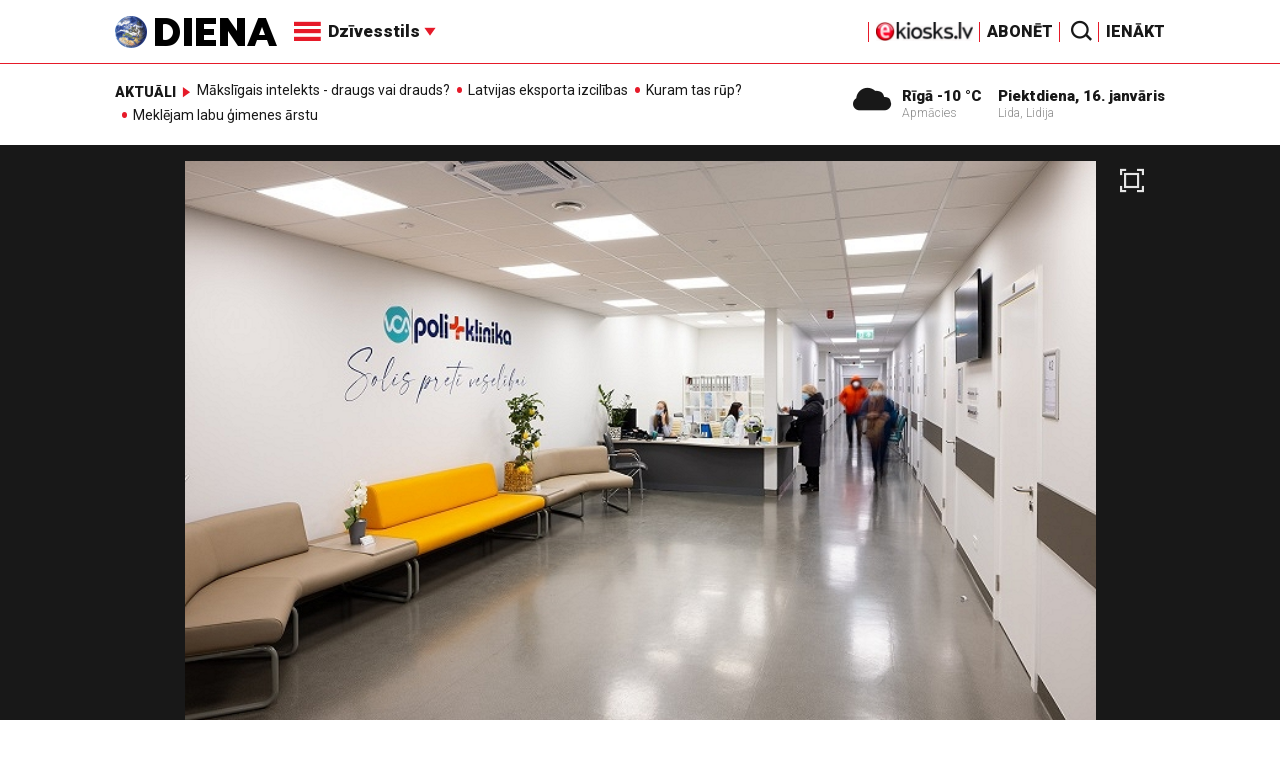

--- FILE ---
content_type: text/html; charset=utf-8
request_url: https://www.google.com/recaptcha/api2/aframe
body_size: -86
content:
<!DOCTYPE HTML><html><head><meta http-equiv="content-type" content="text/html; charset=UTF-8"></head><body><script nonce="13DzohCseuqvIJusPK4LSg">/** Anti-fraud and anti-abuse applications only. See google.com/recaptcha */ try{var clients={'sodar':'https://pagead2.googlesyndication.com/pagead/sodar?'};window.addEventListener("message",function(a){try{if(a.source===window.parent){var b=JSON.parse(a.data);var c=clients[b['id']];if(c){var d=document.createElement('img');d.src=c+b['params']+'&rc='+(localStorage.getItem("rc::a")?sessionStorage.getItem("rc::b"):"");window.document.body.appendChild(d);sessionStorage.setItem("rc::e",parseInt(sessionStorage.getItem("rc::e")||0)+1);localStorage.setItem("rc::h",'1768581279932');}}}catch(b){}});window.parent.postMessage("_grecaptcha_ready", "*");}catch(b){}</script></body></html>